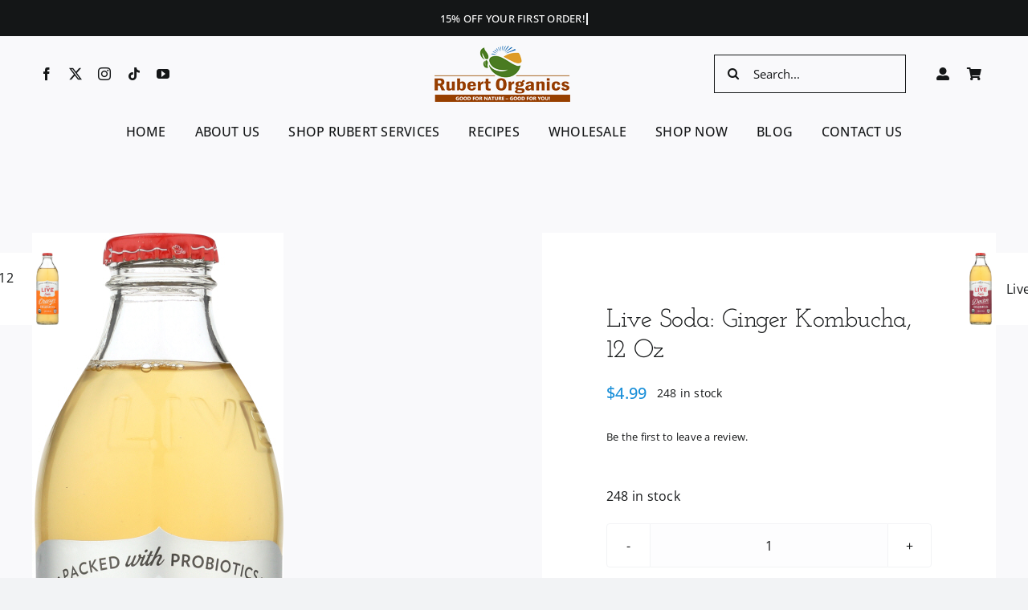

--- FILE ---
content_type: text/html; charset=UTF-8
request_url: https://rubertorganics.com/wp-admin/admin-ajax.php
body_size: 97
content:
<input type="hidden" id="fusion-form-nonce-216032" name="fusion-form-nonce-216032" value="18170b97e1" />